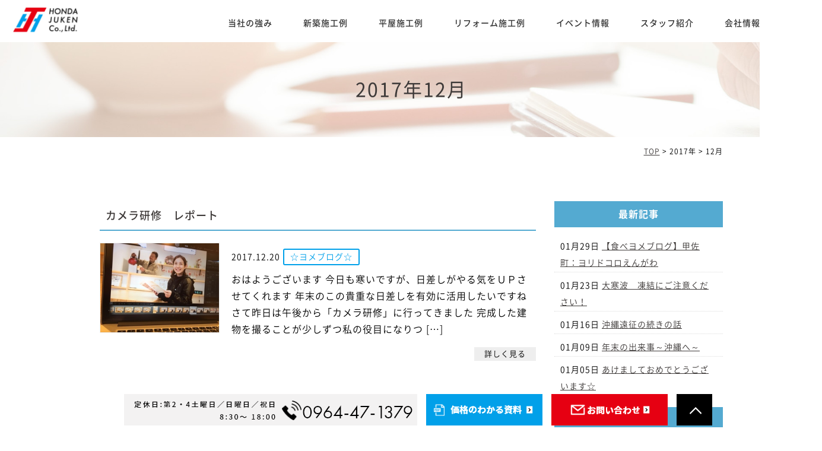

--- FILE ---
content_type: text/html; charset=UTF-8
request_url: https://www.honda-juken.net/date/2017/12/
body_size: 15186
content:
<!DOCTYPE html>
<html lang="ja">
	<head>


		
		<meta charset="UTF-8">

				<title>12月 | 2017 | 熊本市で平屋の注文住宅なら本田住建（工務店）へ</title>
		

<!-- Google tag (gtag.js) -->
<script async src="https://www.googletagmanager.com/gtag/js?id=G-B3H366X793"></script>
<script>
  window.dataLayer = window.dataLayer || [];
  function gtag(){dataLayer.push(arguments);}
  gtag('js', new Date());

  gtag('config', 'G-B3H366X793');
</script>

<!-- Google tag (gtag.js) -->
<script async src="https://www.googletagmanager.com/gtag/js?id=UA-36079195-10"></script>
<script>
  window.dataLayer = window.dataLayer || [];
  function gtag(){dataLayer.push(arguments);}
  gtag('js', new Date());

  gtag('config', 'UA-36079195-10');
</script>


		<link rel="shortcut icon" href="https://www.honda-juken.net/favicon.ico">
		<meta name="viewport" content="width=device-width" />
		<meta name="description" content="熊本市・下益城郡・宇城市にて社員全員が大工職人で手刻みによる木質感のある家づくりが得意です。間取りなど自由設計ができるため、お客様のご要望に沿って設計士が最適なプランをご提案いたします。熊本の木材を使った平屋の注文住宅から古民家リノベーション、リフォームまで幅広く対応しております。家づくりのご相談は、毎年無料点検で信頼と実績がある本田住建（工務店）へぜひお任せ下さい。" />
		<meta name="keywords" content="" />

		<script src="https://www.honda-juken.net/wp-content/themes/honda-juken/js/jquery-1.11.1.min.js" type="text/javascript"></script>

		<link href="https://fonts.googleapis.com/css?family=Lato" rel="stylesheet">
		<link rel="stylesheet" href="https://www.honda-juken.net/wp-content/themes/honda-juken/style.css" media="screen,projection,print">
		<link rel="stylesheet" href="https://www.honda-juken.net/wp-content/themes/honda-juken/sp.css" media="screen and (max-width: 680px)">
		<link href="https://www.honda-juken.net/wp-content/themes/honda-juken/css/font-awesome.min.css" rel="stylesheet">

			

		
		<script src="https://www.honda-juken.net/wp-content/themes/honda-juken/js/common.js"></script>

		<script>
			$(function () {
				$(window).scroll(function () {
					var scrollBottom =100;
					if ($(this).scrollTop() > scrollBottom) {
						$('#headerL').addClass('fixed');
						$('#headerL').animate({"top": 0},500);
					} else {
						$('#headerL').removeClass('fixed');
					}
				});
			});
		</script>

			

		<script>
			$(function(){
				$(".has_child .wrap").click(function() {
					if ($(this).hasClass('menu-open')) {
						$(this).removeClass('menu-open');
						$(this).next('.child').slideUp();
					} else {
						$('.navi li span.menu-open').removeClass('menu-open');
						$('.navi .child').slideUp();
						$(this).addClass('menu-open');
						$(this).next('.child').slideDown();
					}
				});		

			});

			$(window).on('scroll', function () {
				if (window.matchMedia('(min-width:768px)').matches) {
					$('.child').slideUp();
					$('.navi .menu-open').removeClass('menu-open');
				}
			});		
		</script>		

		<meta name='robots' content='max-image-preview:large' />
<style id='wp-img-auto-sizes-contain-inline-css' type='text/css'>
img:is([sizes=auto i],[sizes^="auto," i]){contain-intrinsic-size:3000px 1500px}
/*# sourceURL=wp-img-auto-sizes-contain-inline-css */
</style>
<link rel='stylesheet' id='sbi_styles-css' href='https://www.honda-juken.net/wp-content/plugins/instagram-feed/css/sbi-styles.min.css?ver=6.1.5' type='text/css' media='all' />
<style id='wp-emoji-styles-inline-css' type='text/css'>

	img.wp-smiley, img.emoji {
		display: inline !important;
		border: none !important;
		box-shadow: none !important;
		height: 1em !important;
		width: 1em !important;
		margin: 0 0.07em !important;
		vertical-align: -0.1em !important;
		background: none !important;
		padding: 0 !important;
	}
/*# sourceURL=wp-emoji-styles-inline-css */
</style>
<style id='wp-block-library-inline-css' type='text/css'>
:root{--wp-block-synced-color:#7a00df;--wp-block-synced-color--rgb:122,0,223;--wp-bound-block-color:var(--wp-block-synced-color);--wp-editor-canvas-background:#ddd;--wp-admin-theme-color:#007cba;--wp-admin-theme-color--rgb:0,124,186;--wp-admin-theme-color-darker-10:#006ba1;--wp-admin-theme-color-darker-10--rgb:0,107,160.5;--wp-admin-theme-color-darker-20:#005a87;--wp-admin-theme-color-darker-20--rgb:0,90,135;--wp-admin-border-width-focus:2px}@media (min-resolution:192dpi){:root{--wp-admin-border-width-focus:1.5px}}.wp-element-button{cursor:pointer}:root .has-very-light-gray-background-color{background-color:#eee}:root .has-very-dark-gray-background-color{background-color:#313131}:root .has-very-light-gray-color{color:#eee}:root .has-very-dark-gray-color{color:#313131}:root .has-vivid-green-cyan-to-vivid-cyan-blue-gradient-background{background:linear-gradient(135deg,#00d084,#0693e3)}:root .has-purple-crush-gradient-background{background:linear-gradient(135deg,#34e2e4,#4721fb 50%,#ab1dfe)}:root .has-hazy-dawn-gradient-background{background:linear-gradient(135deg,#faaca8,#dad0ec)}:root .has-subdued-olive-gradient-background{background:linear-gradient(135deg,#fafae1,#67a671)}:root .has-atomic-cream-gradient-background{background:linear-gradient(135deg,#fdd79a,#004a59)}:root .has-nightshade-gradient-background{background:linear-gradient(135deg,#330968,#31cdcf)}:root .has-midnight-gradient-background{background:linear-gradient(135deg,#020381,#2874fc)}:root{--wp--preset--font-size--normal:16px;--wp--preset--font-size--huge:42px}.has-regular-font-size{font-size:1em}.has-larger-font-size{font-size:2.625em}.has-normal-font-size{font-size:var(--wp--preset--font-size--normal)}.has-huge-font-size{font-size:var(--wp--preset--font-size--huge)}.has-text-align-center{text-align:center}.has-text-align-left{text-align:left}.has-text-align-right{text-align:right}.has-fit-text{white-space:nowrap!important}#end-resizable-editor-section{display:none}.aligncenter{clear:both}.items-justified-left{justify-content:flex-start}.items-justified-center{justify-content:center}.items-justified-right{justify-content:flex-end}.items-justified-space-between{justify-content:space-between}.screen-reader-text{border:0;clip-path:inset(50%);height:1px;margin:-1px;overflow:hidden;padding:0;position:absolute;width:1px;word-wrap:normal!important}.screen-reader-text:focus{background-color:#ddd;clip-path:none;color:#444;display:block;font-size:1em;height:auto;left:5px;line-height:normal;padding:15px 23px 14px;text-decoration:none;top:5px;width:auto;z-index:100000}html :where(.has-border-color){border-style:solid}html :where([style*=border-top-color]){border-top-style:solid}html :where([style*=border-right-color]){border-right-style:solid}html :where([style*=border-bottom-color]){border-bottom-style:solid}html :where([style*=border-left-color]){border-left-style:solid}html :where([style*=border-width]){border-style:solid}html :where([style*=border-top-width]){border-top-style:solid}html :where([style*=border-right-width]){border-right-style:solid}html :where([style*=border-bottom-width]){border-bottom-style:solid}html :where([style*=border-left-width]){border-left-style:solid}html :where(img[class*=wp-image-]){height:auto;max-width:100%}:where(figure){margin:0 0 1em}html :where(.is-position-sticky){--wp-admin--admin-bar--position-offset:var(--wp-admin--admin-bar--height,0px)}@media screen and (max-width:600px){html :where(.is-position-sticky){--wp-admin--admin-bar--position-offset:0px}}

/*# sourceURL=wp-block-library-inline-css */
</style><style id='wp-block-archives-inline-css' type='text/css'>
.wp-block-archives{box-sizing:border-box}.wp-block-archives-dropdown label{display:block}
/*# sourceURL=https://www.honda-juken.net/wp-includes/blocks/archives/style.min.css */
</style>
<style id='wp-block-categories-inline-css' type='text/css'>
.wp-block-categories{box-sizing:border-box}.wp-block-categories.alignleft{margin-right:2em}.wp-block-categories.alignright{margin-left:2em}.wp-block-categories.wp-block-categories-dropdown.aligncenter{text-align:center}.wp-block-categories .wp-block-categories__label{display:block;width:100%}
/*# sourceURL=https://www.honda-juken.net/wp-includes/blocks/categories/style.min.css */
</style>
<style id='wp-block-heading-inline-css' type='text/css'>
h1:where(.wp-block-heading).has-background,h2:where(.wp-block-heading).has-background,h3:where(.wp-block-heading).has-background,h4:where(.wp-block-heading).has-background,h5:where(.wp-block-heading).has-background,h6:where(.wp-block-heading).has-background{padding:1.25em 2.375em}h1.has-text-align-left[style*=writing-mode]:where([style*=vertical-lr]),h1.has-text-align-right[style*=writing-mode]:where([style*=vertical-rl]),h2.has-text-align-left[style*=writing-mode]:where([style*=vertical-lr]),h2.has-text-align-right[style*=writing-mode]:where([style*=vertical-rl]),h3.has-text-align-left[style*=writing-mode]:where([style*=vertical-lr]),h3.has-text-align-right[style*=writing-mode]:where([style*=vertical-rl]),h4.has-text-align-left[style*=writing-mode]:where([style*=vertical-lr]),h4.has-text-align-right[style*=writing-mode]:where([style*=vertical-rl]),h5.has-text-align-left[style*=writing-mode]:where([style*=vertical-lr]),h5.has-text-align-right[style*=writing-mode]:where([style*=vertical-rl]),h6.has-text-align-left[style*=writing-mode]:where([style*=vertical-lr]),h6.has-text-align-right[style*=writing-mode]:where([style*=vertical-rl]){rotate:180deg}
/*# sourceURL=https://www.honda-juken.net/wp-includes/blocks/heading/style.min.css */
</style>
<style id='wp-block-group-inline-css' type='text/css'>
.wp-block-group{box-sizing:border-box}:where(.wp-block-group.wp-block-group-is-layout-constrained){position:relative}
/*# sourceURL=https://www.honda-juken.net/wp-includes/blocks/group/style.min.css */
</style>
<style id='global-styles-inline-css' type='text/css'>
:root{--wp--preset--aspect-ratio--square: 1;--wp--preset--aspect-ratio--4-3: 4/3;--wp--preset--aspect-ratio--3-4: 3/4;--wp--preset--aspect-ratio--3-2: 3/2;--wp--preset--aspect-ratio--2-3: 2/3;--wp--preset--aspect-ratio--16-9: 16/9;--wp--preset--aspect-ratio--9-16: 9/16;--wp--preset--color--black: #000000;--wp--preset--color--cyan-bluish-gray: #abb8c3;--wp--preset--color--white: #ffffff;--wp--preset--color--pale-pink: #f78da7;--wp--preset--color--vivid-red: #cf2e2e;--wp--preset--color--luminous-vivid-orange: #ff6900;--wp--preset--color--luminous-vivid-amber: #fcb900;--wp--preset--color--light-green-cyan: #7bdcb5;--wp--preset--color--vivid-green-cyan: #00d084;--wp--preset--color--pale-cyan-blue: #8ed1fc;--wp--preset--color--vivid-cyan-blue: #0693e3;--wp--preset--color--vivid-purple: #9b51e0;--wp--preset--gradient--vivid-cyan-blue-to-vivid-purple: linear-gradient(135deg,rgb(6,147,227) 0%,rgb(155,81,224) 100%);--wp--preset--gradient--light-green-cyan-to-vivid-green-cyan: linear-gradient(135deg,rgb(122,220,180) 0%,rgb(0,208,130) 100%);--wp--preset--gradient--luminous-vivid-amber-to-luminous-vivid-orange: linear-gradient(135deg,rgb(252,185,0) 0%,rgb(255,105,0) 100%);--wp--preset--gradient--luminous-vivid-orange-to-vivid-red: linear-gradient(135deg,rgb(255,105,0) 0%,rgb(207,46,46) 100%);--wp--preset--gradient--very-light-gray-to-cyan-bluish-gray: linear-gradient(135deg,rgb(238,238,238) 0%,rgb(169,184,195) 100%);--wp--preset--gradient--cool-to-warm-spectrum: linear-gradient(135deg,rgb(74,234,220) 0%,rgb(151,120,209) 20%,rgb(207,42,186) 40%,rgb(238,44,130) 60%,rgb(251,105,98) 80%,rgb(254,248,76) 100%);--wp--preset--gradient--blush-light-purple: linear-gradient(135deg,rgb(255,206,236) 0%,rgb(152,150,240) 100%);--wp--preset--gradient--blush-bordeaux: linear-gradient(135deg,rgb(254,205,165) 0%,rgb(254,45,45) 50%,rgb(107,0,62) 100%);--wp--preset--gradient--luminous-dusk: linear-gradient(135deg,rgb(255,203,112) 0%,rgb(199,81,192) 50%,rgb(65,88,208) 100%);--wp--preset--gradient--pale-ocean: linear-gradient(135deg,rgb(255,245,203) 0%,rgb(182,227,212) 50%,rgb(51,167,181) 100%);--wp--preset--gradient--electric-grass: linear-gradient(135deg,rgb(202,248,128) 0%,rgb(113,206,126) 100%);--wp--preset--gradient--midnight: linear-gradient(135deg,rgb(2,3,129) 0%,rgb(40,116,252) 100%);--wp--preset--font-size--small: 13px;--wp--preset--font-size--medium: 20px;--wp--preset--font-size--large: 36px;--wp--preset--font-size--x-large: 42px;--wp--preset--spacing--20: 0.44rem;--wp--preset--spacing--30: 0.67rem;--wp--preset--spacing--40: 1rem;--wp--preset--spacing--50: 1.5rem;--wp--preset--spacing--60: 2.25rem;--wp--preset--spacing--70: 3.38rem;--wp--preset--spacing--80: 5.06rem;--wp--preset--shadow--natural: 6px 6px 9px rgba(0, 0, 0, 0.2);--wp--preset--shadow--deep: 12px 12px 50px rgba(0, 0, 0, 0.4);--wp--preset--shadow--sharp: 6px 6px 0px rgba(0, 0, 0, 0.2);--wp--preset--shadow--outlined: 6px 6px 0px -3px rgb(255, 255, 255), 6px 6px rgb(0, 0, 0);--wp--preset--shadow--crisp: 6px 6px 0px rgb(0, 0, 0);}:where(.is-layout-flex){gap: 0.5em;}:where(.is-layout-grid){gap: 0.5em;}body .is-layout-flex{display: flex;}.is-layout-flex{flex-wrap: wrap;align-items: center;}.is-layout-flex > :is(*, div){margin: 0;}body .is-layout-grid{display: grid;}.is-layout-grid > :is(*, div){margin: 0;}:where(.wp-block-columns.is-layout-flex){gap: 2em;}:where(.wp-block-columns.is-layout-grid){gap: 2em;}:where(.wp-block-post-template.is-layout-flex){gap: 1.25em;}:where(.wp-block-post-template.is-layout-grid){gap: 1.25em;}.has-black-color{color: var(--wp--preset--color--black) !important;}.has-cyan-bluish-gray-color{color: var(--wp--preset--color--cyan-bluish-gray) !important;}.has-white-color{color: var(--wp--preset--color--white) !important;}.has-pale-pink-color{color: var(--wp--preset--color--pale-pink) !important;}.has-vivid-red-color{color: var(--wp--preset--color--vivid-red) !important;}.has-luminous-vivid-orange-color{color: var(--wp--preset--color--luminous-vivid-orange) !important;}.has-luminous-vivid-amber-color{color: var(--wp--preset--color--luminous-vivid-amber) !important;}.has-light-green-cyan-color{color: var(--wp--preset--color--light-green-cyan) !important;}.has-vivid-green-cyan-color{color: var(--wp--preset--color--vivid-green-cyan) !important;}.has-pale-cyan-blue-color{color: var(--wp--preset--color--pale-cyan-blue) !important;}.has-vivid-cyan-blue-color{color: var(--wp--preset--color--vivid-cyan-blue) !important;}.has-vivid-purple-color{color: var(--wp--preset--color--vivid-purple) !important;}.has-black-background-color{background-color: var(--wp--preset--color--black) !important;}.has-cyan-bluish-gray-background-color{background-color: var(--wp--preset--color--cyan-bluish-gray) !important;}.has-white-background-color{background-color: var(--wp--preset--color--white) !important;}.has-pale-pink-background-color{background-color: var(--wp--preset--color--pale-pink) !important;}.has-vivid-red-background-color{background-color: var(--wp--preset--color--vivid-red) !important;}.has-luminous-vivid-orange-background-color{background-color: var(--wp--preset--color--luminous-vivid-orange) !important;}.has-luminous-vivid-amber-background-color{background-color: var(--wp--preset--color--luminous-vivid-amber) !important;}.has-light-green-cyan-background-color{background-color: var(--wp--preset--color--light-green-cyan) !important;}.has-vivid-green-cyan-background-color{background-color: var(--wp--preset--color--vivid-green-cyan) !important;}.has-pale-cyan-blue-background-color{background-color: var(--wp--preset--color--pale-cyan-blue) !important;}.has-vivid-cyan-blue-background-color{background-color: var(--wp--preset--color--vivid-cyan-blue) !important;}.has-vivid-purple-background-color{background-color: var(--wp--preset--color--vivid-purple) !important;}.has-black-border-color{border-color: var(--wp--preset--color--black) !important;}.has-cyan-bluish-gray-border-color{border-color: var(--wp--preset--color--cyan-bluish-gray) !important;}.has-white-border-color{border-color: var(--wp--preset--color--white) !important;}.has-pale-pink-border-color{border-color: var(--wp--preset--color--pale-pink) !important;}.has-vivid-red-border-color{border-color: var(--wp--preset--color--vivid-red) !important;}.has-luminous-vivid-orange-border-color{border-color: var(--wp--preset--color--luminous-vivid-orange) !important;}.has-luminous-vivid-amber-border-color{border-color: var(--wp--preset--color--luminous-vivid-amber) !important;}.has-light-green-cyan-border-color{border-color: var(--wp--preset--color--light-green-cyan) !important;}.has-vivid-green-cyan-border-color{border-color: var(--wp--preset--color--vivid-green-cyan) !important;}.has-pale-cyan-blue-border-color{border-color: var(--wp--preset--color--pale-cyan-blue) !important;}.has-vivid-cyan-blue-border-color{border-color: var(--wp--preset--color--vivid-cyan-blue) !important;}.has-vivid-purple-border-color{border-color: var(--wp--preset--color--vivid-purple) !important;}.has-vivid-cyan-blue-to-vivid-purple-gradient-background{background: var(--wp--preset--gradient--vivid-cyan-blue-to-vivid-purple) !important;}.has-light-green-cyan-to-vivid-green-cyan-gradient-background{background: var(--wp--preset--gradient--light-green-cyan-to-vivid-green-cyan) !important;}.has-luminous-vivid-amber-to-luminous-vivid-orange-gradient-background{background: var(--wp--preset--gradient--luminous-vivid-amber-to-luminous-vivid-orange) !important;}.has-luminous-vivid-orange-to-vivid-red-gradient-background{background: var(--wp--preset--gradient--luminous-vivid-orange-to-vivid-red) !important;}.has-very-light-gray-to-cyan-bluish-gray-gradient-background{background: var(--wp--preset--gradient--very-light-gray-to-cyan-bluish-gray) !important;}.has-cool-to-warm-spectrum-gradient-background{background: var(--wp--preset--gradient--cool-to-warm-spectrum) !important;}.has-blush-light-purple-gradient-background{background: var(--wp--preset--gradient--blush-light-purple) !important;}.has-blush-bordeaux-gradient-background{background: var(--wp--preset--gradient--blush-bordeaux) !important;}.has-luminous-dusk-gradient-background{background: var(--wp--preset--gradient--luminous-dusk) !important;}.has-pale-ocean-gradient-background{background: var(--wp--preset--gradient--pale-ocean) !important;}.has-electric-grass-gradient-background{background: var(--wp--preset--gradient--electric-grass) !important;}.has-midnight-gradient-background{background: var(--wp--preset--gradient--midnight) !important;}.has-small-font-size{font-size: var(--wp--preset--font-size--small) !important;}.has-medium-font-size{font-size: var(--wp--preset--font-size--medium) !important;}.has-large-font-size{font-size: var(--wp--preset--font-size--large) !important;}.has-x-large-font-size{font-size: var(--wp--preset--font-size--x-large) !important;}
/*# sourceURL=global-styles-inline-css */
</style>

<style id='classic-theme-styles-inline-css' type='text/css'>
/*! This file is auto-generated */
.wp-block-button__link{color:#fff;background-color:#32373c;border-radius:9999px;box-shadow:none;text-decoration:none;padding:calc(.667em + 2px) calc(1.333em + 2px);font-size:1.125em}.wp-block-file__button{background:#32373c;color:#fff;text-decoration:none}
/*# sourceURL=/wp-includes/css/classic-themes.min.css */
</style>
<link rel='stylesheet' id='fancybox-css' href='https://www.honda-juken.net/wp-content/plugins/easy-fancybox/fancybox/1.5.4/jquery.fancybox.min.css?ver=6.9' type='text/css' media='screen' />
<script type="text/javascript" src="https://www.honda-juken.net/wp-includes/js/jquery/jquery.min.js?ver=3.7.1" id="jquery-core-js"></script>
<script type="text/javascript" src="https://www.honda-juken.net/wp-includes/js/jquery/jquery-migrate.min.js?ver=3.4.1" id="jquery-migrate-js"></script>
<link rel="https://api.w.org/" href="https://www.honda-juken.net/wp-json/" /><link rel="EditURI" type="application/rsd+xml" title="RSD" href="https://www.honda-juken.net/xmlrpc.php?rsd" />
<meta name="generator" content="WordPress 6.9" />
<noscript><style>.lazyload[data-src]{display:none !important;}</style></noscript><style>.lazyload{background-image:none !important;}.lazyload:before{background-image:none !important;}</style><link rel="icon" href="/wp-content/uploads/cropped-favicon-32x32.png" sizes="32x32" />
<link rel="icon" href="/wp-content/uploads/cropped-favicon-192x192.png" sizes="192x192" />
<link rel="apple-touch-icon" href="/wp-content/uploads/cropped-favicon-180x180.png" />
<meta name="msapplication-TileImage" content="/wp-content/uploads/cropped-favicon-270x270.png" />

	</head>


	<body class="archive date wp-theme-honda-juken" id="container" style="background: #fff;">
		<div class="mouse-stalker">
			<div></div>
		</div>

		<header>
			<div id="headerL">
				<div id="header" class="clearfix">
					<img id="sp_menu_btn" class="sp lazyload" src="[data-uri]" data-src="/images/sp_menu_btn.png" decoding="async" /><noscript><img id="sp_menu_btn" class="sp" src="/images/sp_menu_btn.png" data-eio="l" /></noscript>
					<div id="logo"><a href="https://www.honda-juken.net"><img src="[data-uri]" alt="本田住建" data-src="/images/header-logo.png" decoding="async" class="lazyload" /><noscript><img src="/images/header-logo.png" alt="本田住建" data-eio="l" /></noscript></a></div>
					<div id="gnavi">
						<div class="menu navi">
							<ul>
								<li><a href="https://www.honda-juken.net/concept/">当社の強み</a></li>
								<li><a href="https://www.honda-juken.net/works/">新築施工例</a></li>
								<li><a href="https://www.honda-juken.net/wcase/hiraya/">平屋施工例</a></li>
								<li><a href="https://www.honda-juken.net/reform/">リフォーム施工例</a></li>
								<li><a href="https://www.honda-juken.net/event/">イベント情報</a></li>
								<li><a href="https://www.honda-juken.net/staff/">スタッフ紹介</a></li>
								<li><a href="https://www.honda-juken.net/company/">会社情報</a></li>
								<li class="sns"><a href="https://www.instagram.com/honda_juken/" target="_blank"><img src="[data-uri]" alt="インスタグラム" data-src="/images/Instagram-icon.png" decoding="async" class="lazyload" /><noscript><img src="/images/Instagram-icon.png" alt="インスタグラム" data-eio="l" /></noscript></a></li>
							</ul>
						</div><!-- /navi -->
					</div>
				</div>
			</div>
		</header>

		
<div class="container bg-content">
	<h1 class="mB" style="background: url(/images/blog-bg.jpg) no-repeat top center #ddd;"><div class="wrapper">
2017年12月</div></h1>

	
<div id="maincon" class="clearfix">
	<div class="kizi bg-white clearfix">
	<div class="wrapper">
	<div class="clearfix">
		<div class="breadcrumbs">
			<!-- Breadcrumb NavXT 7.2.0 -->
<span property="itemListElement" typeof="ListItem"><a property="item" typeof="WebPage" title="Go to 熊本市で平屋の注文住宅なら本田住建（工務店）へ." href="https://www.honda-juken.net" class="home" ><span property="name">TOP</span></a><meta property="position" content="1"></span> &gt; <span property="itemListElement" typeof="ListItem"><span property="name">2017年</span><meta property="position" content="2"></span> &gt; <span property="itemListElement" typeof="ListItem"><span property="name" class="archive date-month current-item">12月</span><meta property="url" content="https://www.honda-juken.net/date/2017/12/"><meta property="position" content="3"></span>		</div>		
	<div id="main">
		
										<div id="post-9043" class="post-9043 post type-post status-publish format-standard hentry category-staffblog">
						<div class="clearfix mb50">
							<h2 class="kizittl blogttl"><a href="https://www.honda-juken.net/blog/staffblog/9043/">カメラ研修　レポート</a></h2>
							<div class="clearfix pb20 blogDetail">
																																<a href="https://www.honda-juken.net/blog/staffblog/9043/">
									<img src="[data-uri]" class="bloglist-thumbnail lazyload" alt="カメラ研修　レポート" data-src="/old/files/user/201712200944_1-300x0.jpg" decoding="async" /><noscript><img src="/old/files/user/201712200944_1-300x0.jpg" class="bloglist-thumbnail" alt="カメラ研修　レポート" data-eio="l" /></noscript>
								</a>
																								<span class="font14 pb10">2017.12.20</span>
														<span class="label label_post_37">☆ヨメブログ☆</span>															
								<div class="blogbloc"><p>おはようございます 今日も寒いですが、日差しがやる気をＵＰさせてくれます 年末のこの貴重な日差しを有効に活用したいですね さて昨日は午後から「カメラ研修」に行ってきました 完成した建物を撮ることが少しずつ私の役目になりつ [&hellip;]</p>
</div>
								<div class="mb30 alignright">
									<a href="https://www.honda-juken.net/blog/staffblog/9043/" class="more">詳しく見る</a>
								</div>


						</div>
						</div>
						</div>
											<div id="post-9042" class="post-9042 post type-post status-publish format-standard hentry category-staffblog">
						<div class="clearfix mb50">
							<h2 class="kizittl blogttl"><a href="https://www.honda-juken.net/blog/staffblog/9042/">一日の終わりに</a></h2>
							<div class="clearfix pb20 blogDetail">
																																<a href="https://www.honda-juken.net/blog/staffblog/9042/">
									<img src="[data-uri]" class="bloglist-thumbnail lazyload" alt="一日の終わりに" data-src="/old/files/user/201712190941_1-500x0.jpg" decoding="async" /><noscript><img src="/old/files/user/201712190941_1-500x0.jpg" class="bloglist-thumbnail" alt="一日の終わりに" data-eio="l" /></noscript>
								</a>
																								<span class="font14 pb10">2017.12.19</span>
														<span class="label label_post_37">☆ヨメブログ☆</span>															
								<div class="blogbloc"><p>おはようございます 今日は曇りでなんだかドンヨリしてますね 昨日までは寒さは厳しくはないですが、それでも寒いです こんな寒い冬に暖かい部屋で食べたくなるもの・・・ そうアイスです 昨日は皆が寝静まって、家事をひととおり終 [&hellip;]</p>
</div>
								<div class="mb30 alignright">
									<a href="https://www.honda-juken.net/blog/staffblog/9042/" class="more">詳しく見る</a>
								</div>


						</div>
						</div>
						</div>
											<div id="post-9041" class="post-9041 post type-post status-publish format-standard hentry category-staffblog">
						<div class="clearfix mb50">
							<h2 class="kizittl blogttl"><a href="https://www.honda-juken.net/blog/staffblog/9041/">切り込みから・・・</a></h2>
							<div class="clearfix pb20 blogDetail">
																																<a href="https://www.honda-juken.net/blog/staffblog/9041/">
									<img src="[data-uri]" class="bloglist-thumbnail lazyload" alt="切り込みから・・・" data-src="/old/files/user/201712181043_1-500x0.jpg" decoding="async" /><noscript><img src="/old/files/user/201712181043_1-500x0.jpg" class="bloglist-thumbnail" alt="切り込みから・・・" data-eio="l" /></noscript>
								</a>
																								<span class="font14 pb10">2017.12.18</span>
														<span class="label label_post_37">☆ヨメブログ☆</span>															
								<div class="blogbloc"><p>おはようございます 週末もそして今日も寒いですね 日曜には雪も降って、こどもたちは大喜びでした そんな寒さの中、今日は社長を先頭に大工さんたちは全員 現場の建て方へ行っています 室内でも寒いのに・・・本当尊敬いたします  [&hellip;]</p>
</div>
								<div class="mb30 alignright">
									<a href="https://www.honda-juken.net/blog/staffblog/9041/" class="more">詳しく見る</a>
								</div>


						</div>
						</div>
						</div>
											<div id="post-9040" class="post-9040 post type-post status-publish format-standard hentry category-staffblog">
						<div class="clearfix mb50">
							<h2 class="kizittl blogttl"><a href="https://www.honda-juken.net/blog/staffblog/9040/">今年も残りわずか・・・</a></h2>
							<div class="clearfix pb20 blogDetail">
																																<a href="https://www.honda-juken.net/blog/staffblog/9040/">
									<img src="[data-uri]" class="bloglist-thumbnail lazyload" alt="今年も残りわずか・・・" data-src="/old/files/user/201712131042_1-500x0.jpg" decoding="async" /><noscript><img src="/old/files/user/201712131042_1-500x0.jpg" class="bloglist-thumbnail" alt="今年も残りわずか・・・" data-eio="l" /></noscript>
								</a>
																								<span class="font14 pb10">2017.12.13</span>
														<span class="label label_post_37">☆ヨメブログ☆</span>															
								<div class="blogbloc"><p>おはようございます 今朝も冷えますが、お日様が出ているので少しは暖かく感じられます まだまだ寒くなるみたいですね 体調管理が難しいですが・・・手洗い・うがい・栄養のある食べ物で 病気にかからない体を作らないといけませんね [&hellip;]</p>
</div>
								<div class="mb30 alignright">
									<a href="https://www.honda-juken.net/blog/staffblog/9040/" class="more">詳しく見る</a>
								</div>


						</div>
						</div>
						</div>
											<div id="post-8474" class="post-8474 post type-post status-publish format-standard hentry category-bossblog">
						<div class="clearfix mb50">
							<h2 class="kizittl blogttl"><a href="https://www.honda-juken.net/blog/bossblog/8474/">大工の道具箱</a></h2>
							<div class="clearfix pb20 blogDetail">
																																<a href="https://www.honda-juken.net/blog/bossblog/8474/">
									<img src="[data-uri]" class="bloglist-thumbnail lazyload" alt="大工の道具箱" data-src="/old/files/user/201712130832_1-480x0.jpg" decoding="async" /><noscript><img src="/old/files/user/201712130832_1-480x0.jpg" class="bloglist-thumbnail" alt="大工の道具箱" data-eio="l" /></noscript>
								</a>
																								<span class="font14 pb10">2017.12.13</span>
														<span class="label label_post_8">修誠社長のブログ</span>															
								<div class="blogbloc"><p>みなさんお疲れ様です。 寒さがきびしい日が続いてますね。 風邪を引かないように予防をしっかりとしましょう！ お茶でうがいするといいらしいですよ！ もったいないなら ガラガラガラ・・・ゴックン・・・。 真似しないように・・ [&hellip;]</p>
</div>
								<div class="mb30 alignright">
									<a href="https://www.honda-juken.net/blog/bossblog/8474/" class="more">詳しく見る</a>
								</div>


						</div>
						</div>
						</div>
											<div id="post-9039" class="post-9039 post type-post status-publish format-standard hentry category-staffblog">
						<div class="clearfix mb50">
							<h2 class="kizittl blogttl"><a href="https://www.honda-juken.net/blog/staffblog/9039/">~年末年始のご案内~</a></h2>
							<div class="clearfix pb20 blogDetail">
																																<a href="https://www.honda-juken.net/blog/staffblog/9039/">
									<img src="[data-uri]" class="bloglist-thumbnail lazyload" alt="~年末年始のご案内~" data-src="/old/files/user/201712121317_1-600x0.png" decoding="async" /><noscript><img src="/old/files/user/201712121317_1-600x0.png" class="bloglist-thumbnail" alt="~年末年始のご案内~" data-eio="l" /></noscript>
								</a>
																								<span class="font14 pb10">2017.12.12</span>
														<span class="label label_post_37">☆ヨメブログ☆</span>															
								<div class="blogbloc"><p>年末年始の営業につきまして 年末年始の営業は下記の通りとなります。 お客様、協力業者様にはご迷惑をおかけ致しますが 何卒よろしくお願い致します</p>
</div>
								<div class="mb30 alignright">
									<a href="https://www.honda-juken.net/blog/staffblog/9039/" class="more">詳しく見る</a>
								</div>


						</div>
						</div>
						</div>
											<div id="post-9038" class="post-9038 post type-post status-publish format-standard hentry category-staffblog">
						<div class="clearfix mb50">
							<h2 class="kizittl blogttl"><a href="https://www.honda-juken.net/blog/staffblog/9038/">幸せな気持ちに・・・</a></h2>
							<div class="clearfix pb20 blogDetail">
																																<a href="https://www.honda-juken.net/blog/staffblog/9038/">
									<img src="[data-uri]" class="bloglist-thumbnail lazyload" alt="幸せな気持ちに・・・" data-src="/old/files/user/201712111103_1-500x0.jpg" decoding="async" /><noscript><img src="/old/files/user/201712111103_1-500x0.jpg" class="bloglist-thumbnail" alt="幸せな気持ちに・・・" data-eio="l" /></noscript>
								</a>
																								<span class="font14 pb10">2017.12.11</span>
														<span class="label label_post_37">☆ヨメブログ☆</span>															
								<div class="blogbloc"><p>おはようございます 今朝も寒いですね~今週は最強の寒波が到来するそうで・・・ 何かすごいものが来そうですよね 防寒対策しないといけませんね さて土日は親戚の結婚式があり、とても幸せな空間で楽しい時間を 過ごすことができま [&hellip;]</p>
</div>
								<div class="mb30 alignright">
									<a href="https://www.honda-juken.net/blog/staffblog/9038/" class="more">詳しく見る</a>
								</div>


						</div>
						</div>
						</div>
											<div id="post-9037" class="post-9037 post type-post status-publish format-standard hentry category-staffblog">
						<div class="clearfix mb50">
							<h2 class="kizittl blogttl"><a href="https://www.honda-juken.net/blog/staffblog/9037/">目標と反省</a></h2>
							<div class="clearfix pb20 blogDetail">
																																<a href="https://www.honda-juken.net/blog/staffblog/9037/">
									<img src="[data-uri]" class="bloglist-thumbnail lazyload" alt="目標と反省" data-src="/old/files/user/201712050940_1-600x0.jpg" decoding="async" /><noscript><img src="/old/files/user/201712050940_1-600x0.jpg" class="bloglist-thumbnail" alt="目標と反省" data-eio="l" /></noscript>
								</a>
																								<span class="font14 pb10">2017.12.05</span>
														<span class="label label_post_37">☆ヨメブログ☆</span>															
								<div class="blogbloc"><p>おはようございます 今朝は天気予報のとおり、寒さが厳しくてハラハラと雪が時々降ってきます 道路の凍結などはなさそうですが、車の運転などには気をつけてくださいね さて12月に突入しました！ ここからが年末まで怒涛に過ぎてい [&hellip;]</p>
</div>
								<div class="mb30 alignright">
									<a href="https://www.honda-juken.net/blog/staffblog/9037/" class="more">詳しく見る</a>
								</div>


						</div>
						</div>
						</div>
					<!-- ページ送り(プラグインのWP SiteManagerのテンプレタグ) -->


				<div class="wrap_pagenavi clearfix">
					</div>
				</div><!-- #main -->
		<div id="sidepage">
			<div id="sideblog">


<h2 class="widgettitle">最新記事</h2>
<ul class="mb30">
<li><span class="font14">01月29日</span>&nbsp;<a href="https://www.honda-juken.net/blog/staffblog/11131/">【食べヨメブログ】甲佐町：ヨリドコロえんがわ</a></li>
<li><span class="font14">01月23日</span>&nbsp;<a href="https://www.honda-juken.net/blog/staffblog/11123/">大寒波　凍結にご注意ください！</a></li>
<li><span class="font14">01月16日</span>&nbsp;<a href="https://www.honda-juken.net/blog/staffblog/11116/">沖縄遠征の続きの話</a></li>
<li><span class="font14">01月09日</span>&nbsp;<a href="https://www.honda-juken.net/blog/staffblog/11103/">年末の出来事～沖縄へ～</a></li>
<li><span class="font14">01月05日</span>&nbsp;<a href="https://www.honda-juken.net/blog/staffblog/11098/">あけましておめでとうございます☆</a></li>
</ul>
	
<li id="block-6" class="widget widget_block">
<div class="wp-block-group"><div class="wp-block-group__inner-container is-layout-flow wp-block-group-is-layout-flow">
<h2 class="wp-block-heading">カテゴリー</h2>


<ul class="wp-block-categories-list wp-block-categories">	<li class="cat-item cat-item-1"><a href="https://www.honda-juken.net/category/blog/">ブログ</a> (1,802)
<ul class='children'>
	<li class="cat-item cat-item-37"><a href="https://www.honda-juken.net/category/blog/staffblog/">☆ヨメブログ☆</a> (1,312)
</li>
	<li class="cat-item cat-item-8"><a href="https://www.honda-juken.net/category/blog/bossblog/">修誠社長のブログ</a> (486)
</li>
</ul>
</li>
	<li class="cat-item cat-item-38"><a href="https://www.honda-juken.net/category/hondainfo/">本田住建通信</a> (9)
</li>
</ul></div></div>
</li>
<li id="block-5" class="widget widget_block">
<div class="wp-block-group"><div class="wp-block-group__inner-container is-layout-flow wp-block-group-is-layout-flow">
<h2 class="wp-block-heading">アーカイブ</h2>


<ul class="wp-block-archives-list wp-block-archives">	<li><a href='https://www.honda-juken.net/date/2026/01/'>2026年1月</a>&nbsp;(5)</li>
	<li><a href='https://www.honda-juken.net/date/2025/12/'>2025年12月</a>&nbsp;(3)</li>
	<li><a href='https://www.honda-juken.net/date/2025/11/'>2025年11月</a>&nbsp;(3)</li>
	<li><a href='https://www.honda-juken.net/date/2025/10/'>2025年10月</a>&nbsp;(4)</li>
	<li><a href='https://www.honda-juken.net/date/2025/09/'>2025年9月</a>&nbsp;(5)</li>
	<li><a href='https://www.honda-juken.net/date/2025/08/'>2025年8月</a>&nbsp;(6)</li>
	<li><a href='https://www.honda-juken.net/date/2025/07/'>2025年7月</a>&nbsp;(9)</li>
	<li><a href='https://www.honda-juken.net/date/2025/06/'>2025年6月</a>&nbsp;(5)</li>
	<li><a href='https://www.honda-juken.net/date/2025/05/'>2025年5月</a>&nbsp;(3)</li>
	<li><a href='https://www.honda-juken.net/date/2025/04/'>2025年4月</a>&nbsp;(3)</li>
	<li><a href='https://www.honda-juken.net/date/2025/03/'>2025年3月</a>&nbsp;(2)</li>
	<li><a href='https://www.honda-juken.net/date/2025/02/'>2025年2月</a>&nbsp;(3)</li>
	<li><a href='https://www.honda-juken.net/date/2025/01/'>2025年1月</a>&nbsp;(5)</li>
	<li><a href='https://www.honda-juken.net/date/2024/12/'>2024年12月</a>&nbsp;(3)</li>
	<li><a href='https://www.honda-juken.net/date/2024/11/'>2024年11月</a>&nbsp;(1)</li>
	<li><a href='https://www.honda-juken.net/date/2024/10/'>2024年10月</a>&nbsp;(3)</li>
	<li><a href='https://www.honda-juken.net/date/2024/09/'>2024年9月</a>&nbsp;(2)</li>
	<li><a href='https://www.honda-juken.net/date/2024/08/'>2024年8月</a>&nbsp;(3)</li>
	<li><a href='https://www.honda-juken.net/date/2024/07/'>2024年7月</a>&nbsp;(2)</li>
	<li><a href='https://www.honda-juken.net/date/2024/06/'>2024年6月</a>&nbsp;(4)</li>
	<li><a href='https://www.honda-juken.net/date/2024/05/'>2024年5月</a>&nbsp;(4)</li>
	<li><a href='https://www.honda-juken.net/date/2024/04/'>2024年4月</a>&nbsp;(6)</li>
	<li><a href='https://www.honda-juken.net/date/2024/03/'>2024年3月</a>&nbsp;(4)</li>
	<li><a href='https://www.honda-juken.net/date/2024/02/'>2024年2月</a>&nbsp;(4)</li>
	<li><a href='https://www.honda-juken.net/date/2024/01/'>2024年1月</a>&nbsp;(5)</li>
	<li><a href='https://www.honda-juken.net/date/2023/12/'>2023年12月</a>&nbsp;(4)</li>
	<li><a href='https://www.honda-juken.net/date/2023/11/'>2023年11月</a>&nbsp;(3)</li>
	<li><a href='https://www.honda-juken.net/date/2023/10/'>2023年10月</a>&nbsp;(7)</li>
	<li><a href='https://www.honda-juken.net/date/2023/09/'>2023年9月</a>&nbsp;(4)</li>
	<li><a href='https://www.honda-juken.net/date/2023/08/'>2023年8月</a>&nbsp;(6)</li>
	<li><a href='https://www.honda-juken.net/date/2023/07/'>2023年7月</a>&nbsp;(6)</li>
	<li><a href='https://www.honda-juken.net/date/2023/06/'>2023年6月</a>&nbsp;(7)</li>
	<li><a href='https://www.honda-juken.net/date/2023/05/'>2023年5月</a>&nbsp;(12)</li>
	<li><a href='https://www.honda-juken.net/date/2023/04/'>2023年4月</a>&nbsp;(6)</li>
	<li><a href='https://www.honda-juken.net/date/2023/03/'>2023年3月</a>&nbsp;(11)</li>
	<li><a href='https://www.honda-juken.net/date/2023/02/'>2023年2月</a>&nbsp;(9)</li>
	<li><a href='https://www.honda-juken.net/date/2023/01/'>2023年1月</a>&nbsp;(11)</li>
	<li><a href='https://www.honda-juken.net/date/2022/12/'>2022年12月</a>&nbsp;(9)</li>
	<li><a href='https://www.honda-juken.net/date/2022/11/'>2022年11月</a>&nbsp;(11)</li>
	<li><a href='https://www.honda-juken.net/date/2022/10/'>2022年10月</a>&nbsp;(9)</li>
	<li><a href='https://www.honda-juken.net/date/2022/09/'>2022年9月</a>&nbsp;(11)</li>
	<li><a href='https://www.honda-juken.net/date/2022/08/'>2022年8月</a>&nbsp;(9)</li>
	<li><a href='https://www.honda-juken.net/date/2022/07/'>2022年7月</a>&nbsp;(12)</li>
	<li><a href='https://www.honda-juken.net/date/2022/06/'>2022年6月</a>&nbsp;(11)</li>
	<li><a href='https://www.honda-juken.net/date/2022/05/'>2022年5月</a>&nbsp;(10)</li>
	<li><a href='https://www.honda-juken.net/date/2022/04/'>2022年4月</a>&nbsp;(11)</li>
	<li><a href='https://www.honda-juken.net/date/2022/03/'>2022年3月</a>&nbsp;(14)</li>
	<li><a href='https://www.honda-juken.net/date/2022/02/'>2022年2月</a>&nbsp;(13)</li>
	<li><a href='https://www.honda-juken.net/date/2022/01/'>2022年1月</a>&nbsp;(11)</li>
	<li><a href='https://www.honda-juken.net/date/2021/12/'>2021年12月</a>&nbsp;(10)</li>
	<li><a href='https://www.honda-juken.net/date/2021/11/'>2021年11月</a>&nbsp;(11)</li>
	<li><a href='https://www.honda-juken.net/date/2021/10/'>2021年10月</a>&nbsp;(13)</li>
	<li><a href='https://www.honda-juken.net/date/2021/09/'>2021年9月</a>&nbsp;(12)</li>
	<li><a href='https://www.honda-juken.net/date/2021/08/'>2021年8月</a>&nbsp;(15)</li>
	<li><a href='https://www.honda-juken.net/date/2021/07/'>2021年7月</a>&nbsp;(17)</li>
	<li><a href='https://www.honda-juken.net/date/2021/06/'>2021年6月</a>&nbsp;(16)</li>
	<li><a href='https://www.honda-juken.net/date/2021/05/'>2021年5月</a>&nbsp;(13)</li>
	<li><a href='https://www.honda-juken.net/date/2021/04/'>2021年4月</a>&nbsp;(13)</li>
	<li><a href='https://www.honda-juken.net/date/2021/03/'>2021年3月</a>&nbsp;(18)</li>
	<li><a href='https://www.honda-juken.net/date/2021/02/'>2021年2月</a>&nbsp;(15)</li>
	<li><a href='https://www.honda-juken.net/date/2021/01/'>2021年1月</a>&nbsp;(14)</li>
	<li><a href='https://www.honda-juken.net/date/2020/12/'>2020年12月</a>&nbsp;(13)</li>
	<li><a href='https://www.honda-juken.net/date/2020/11/'>2020年11月</a>&nbsp;(15)</li>
	<li><a href='https://www.honda-juken.net/date/2020/10/'>2020年10月</a>&nbsp;(18)</li>
	<li><a href='https://www.honda-juken.net/date/2020/09/'>2020年9月</a>&nbsp;(15)</li>
	<li><a href='https://www.honda-juken.net/date/2020/08/'>2020年8月</a>&nbsp;(11)</li>
	<li><a href='https://www.honda-juken.net/date/2020/07/'>2020年7月</a>&nbsp;(16)</li>
	<li><a href='https://www.honda-juken.net/date/2020/06/'>2020年6月</a>&nbsp;(16)</li>
	<li><a href='https://www.honda-juken.net/date/2020/05/'>2020年5月</a>&nbsp;(13)</li>
	<li><a href='https://www.honda-juken.net/date/2020/04/'>2020年4月</a>&nbsp;(14)</li>
	<li><a href='https://www.honda-juken.net/date/2020/03/'>2020年3月</a>&nbsp;(14)</li>
	<li><a href='https://www.honda-juken.net/date/2020/02/'>2020年2月</a>&nbsp;(15)</li>
	<li><a href='https://www.honda-juken.net/date/2020/01/'>2020年1月</a>&nbsp;(13)</li>
	<li><a href='https://www.honda-juken.net/date/2019/12/'>2019年12月</a>&nbsp;(10)</li>
	<li><a href='https://www.honda-juken.net/date/2019/11/'>2019年11月</a>&nbsp;(8)</li>
	<li><a href='https://www.honda-juken.net/date/2019/10/'>2019年10月</a>&nbsp;(11)</li>
	<li><a href='https://www.honda-juken.net/date/2019/09/'>2019年9月</a>&nbsp;(10)</li>
	<li><a href='https://www.honda-juken.net/date/2019/08/'>2019年8月</a>&nbsp;(9)</li>
	<li><a href='https://www.honda-juken.net/date/2019/07/'>2019年7月</a>&nbsp;(10)</li>
	<li><a href='https://www.honda-juken.net/date/2019/06/'>2019年6月</a>&nbsp;(12)</li>
	<li><a href='https://www.honda-juken.net/date/2019/05/'>2019年5月</a>&nbsp;(8)</li>
	<li><a href='https://www.honda-juken.net/date/2019/04/'>2019年4月</a>&nbsp;(13)</li>
	<li><a href='https://www.honda-juken.net/date/2019/03/'>2019年3月</a>&nbsp;(10)</li>
	<li><a href='https://www.honda-juken.net/date/2019/02/'>2019年2月</a>&nbsp;(18)</li>
	<li><a href='https://www.honda-juken.net/date/2019/01/'>2019年1月</a>&nbsp;(19)</li>
	<li><a href='https://www.honda-juken.net/date/2018/12/'>2018年12月</a>&nbsp;(14)</li>
	<li><a href='https://www.honda-juken.net/date/2018/11/'>2018年11月</a>&nbsp;(17)</li>
	<li><a href='https://www.honda-juken.net/date/2018/10/'>2018年10月</a>&nbsp;(16)</li>
	<li><a href='https://www.honda-juken.net/date/2018/09/'>2018年9月</a>&nbsp;(10)</li>
	<li><a href='https://www.honda-juken.net/date/2018/08/'>2018年8月</a>&nbsp;(9)</li>
	<li><a href='https://www.honda-juken.net/date/2018/07/'>2018年7月</a>&nbsp;(6)</li>
	<li><a href='https://www.honda-juken.net/date/2018/06/'>2018年6月</a>&nbsp;(9)</li>
	<li><a href='https://www.honda-juken.net/date/2018/05/'>2018年5月</a>&nbsp;(12)</li>
	<li><a href='https://www.honda-juken.net/date/2018/04/'>2018年4月</a>&nbsp;(13)</li>
	<li><a href='https://www.honda-juken.net/date/2018/03/'>2018年3月</a>&nbsp;(13)</li>
	<li><a href='https://www.honda-juken.net/date/2018/02/'>2018年2月</a>&nbsp;(15)</li>
	<li><a href='https://www.honda-juken.net/date/2018/01/'>2018年1月</a>&nbsp;(16)</li>
	<li><a href='https://www.honda-juken.net/date/2017/12/' aria-current="page">2017年12月</a>&nbsp;(8)</li>
	<li><a href='https://www.honda-juken.net/date/2017/11/'>2017年11月</a>&nbsp;(15)</li>
	<li><a href='https://www.honda-juken.net/date/2017/10/'>2017年10月</a>&nbsp;(14)</li>
	<li><a href='https://www.honda-juken.net/date/2017/09/'>2017年9月</a>&nbsp;(15)</li>
	<li><a href='https://www.honda-juken.net/date/2017/08/'>2017年8月</a>&nbsp;(13)</li>
	<li><a href='https://www.honda-juken.net/date/2017/07/'>2017年7月</a>&nbsp;(16)</li>
	<li><a href='https://www.honda-juken.net/date/2017/06/'>2017年6月</a>&nbsp;(20)</li>
	<li><a href='https://www.honda-juken.net/date/2017/05/'>2017年5月</a>&nbsp;(17)</li>
	<li><a href='https://www.honda-juken.net/date/2017/04/'>2017年4月</a>&nbsp;(16)</li>
	<li><a href='https://www.honda-juken.net/date/2017/03/'>2017年3月</a>&nbsp;(16)</li>
	<li><a href='https://www.honda-juken.net/date/2017/02/'>2017年2月</a>&nbsp;(20)</li>
	<li><a href='https://www.honda-juken.net/date/2017/01/'>2017年1月</a>&nbsp;(20)</li>
	<li><a href='https://www.honda-juken.net/date/2016/12/'>2016年12月</a>&nbsp;(34)</li>
	<li><a href='https://www.honda-juken.net/date/2016/11/'>2016年11月</a>&nbsp;(13)</li>
	<li><a href='https://www.honda-juken.net/date/2016/10/'>2016年10月</a>&nbsp;(18)</li>
	<li><a href='https://www.honda-juken.net/date/2016/09/'>2016年9月</a>&nbsp;(19)</li>
	<li><a href='https://www.honda-juken.net/date/2016/08/'>2016年8月</a>&nbsp;(12)</li>
	<li><a href='https://www.honda-juken.net/date/2016/07/'>2016年7月</a>&nbsp;(14)</li>
	<li><a href='https://www.honda-juken.net/date/2016/06/'>2016年6月</a>&nbsp;(11)</li>
	<li><a href='https://www.honda-juken.net/date/2016/05/'>2016年5月</a>&nbsp;(12)</li>
	<li><a href='https://www.honda-juken.net/date/2016/04/'>2016年4月</a>&nbsp;(12)</li>
	<li><a href='https://www.honda-juken.net/date/2016/03/'>2016年3月</a>&nbsp;(25)</li>
	<li><a href='https://www.honda-juken.net/date/2016/02/'>2016年2月</a>&nbsp;(22)</li>
	<li><a href='https://www.honda-juken.net/date/2016/01/'>2016年1月</a>&nbsp;(21)</li>
	<li><a href='https://www.honda-juken.net/date/2015/12/'>2015年12月</a>&nbsp;(17)</li>
	<li><a href='https://www.honda-juken.net/date/2015/11/'>2015年11月</a>&nbsp;(18)</li>
	<li><a href='https://www.honda-juken.net/date/2015/10/'>2015年10月</a>&nbsp;(18)</li>
	<li><a href='https://www.honda-juken.net/date/2015/09/'>2015年9月</a>&nbsp;(21)</li>
	<li><a href='https://www.honda-juken.net/date/2015/08/'>2015年8月</a>&nbsp;(20)</li>
	<li><a href='https://www.honda-juken.net/date/2015/07/'>2015年7月</a>&nbsp;(28)</li>
	<li><a href='https://www.honda-juken.net/date/2015/06/'>2015年6月</a>&nbsp;(32)</li>
	<li><a href='https://www.honda-juken.net/date/2015/05/'>2015年5月</a>&nbsp;(16)</li>
	<li><a href='https://www.honda-juken.net/date/2015/04/'>2015年4月</a>&nbsp;(17)</li>
	<li><a href='https://www.honda-juken.net/date/2015/03/'>2015年3月</a>&nbsp;(16)</li>
	<li><a href='https://www.honda-juken.net/date/2015/02/'>2015年2月</a>&nbsp;(19)</li>
	<li><a href='https://www.honda-juken.net/date/2015/01/'>2015年1月</a>&nbsp;(12)</li>
	<li><a href='https://www.honda-juken.net/date/2014/12/'>2014年12月</a>&nbsp;(10)</li>
	<li><a href='https://www.honda-juken.net/date/2014/11/'>2014年11月</a>&nbsp;(15)</li>
	<li><a href='https://www.honda-juken.net/date/2014/10/'>2014年10月</a>&nbsp;(15)</li>
	<li><a href='https://www.honda-juken.net/date/2014/09/'>2014年9月</a>&nbsp;(14)</li>
	<li><a href='https://www.honda-juken.net/date/2014/08/'>2014年8月</a>&nbsp;(23)</li>
	<li><a href='https://www.honda-juken.net/date/2014/07/'>2014年7月</a>&nbsp;(22)</li>
	<li><a href='https://www.honda-juken.net/date/2014/06/'>2014年6月</a>&nbsp;(22)</li>
	<li><a href='https://www.honda-juken.net/date/2014/05/'>2014年5月</a>&nbsp;(25)</li>
	<li><a href='https://www.honda-juken.net/date/2014/04/'>2014年4月</a>&nbsp;(17)</li>
	<li><a href='https://www.honda-juken.net/date/2014/03/'>2014年3月</a>&nbsp;(15)</li>
	<li><a href='https://www.honda-juken.net/date/2014/02/'>2014年2月</a>&nbsp;(22)</li>
	<li><a href='https://www.honda-juken.net/date/2014/01/'>2014年1月</a>&nbsp;(24)</li>
	<li><a href='https://www.honda-juken.net/date/2013/12/'>2013年12月</a>&nbsp;(8)</li>
</ul></div></div>
</li>
	
	

</div>		</div>
		
	</div>
	<!-- /kizi -->
	
</div>
<!-- /maincon -->

</div> <!-- /wrapper -->
</div> <!-- /container -->


<!-- footer -->
<footer>
	<section id="footer02" class="clearfix">
		<div class="wrapper clearfix">

			<div class="box1">
				<ul class="footer_navi01">
					<li><a href="https://www.honda-juken.net/">HOME</a></li>
					<li><a href="https://www.honda-juken.net/concept/">当社の強み</a></li>
					<li><a href="https://www.honda-juken.net/concept/#s01">新築</a></li>
					<li><a href="https://www.honda-juken.net/concept/#s02">リノベーション</a></li>
					<li><a href="https://www.honda-juken.net/concept/#s03/">リフォーム</a></li>
									</ul>
				<ul class="footer_navi03">
										<li><a href="https://www.honda-juken.net/works/">新築施工例</a></li>
					<li><a href="https://www.honda-juken.net/wcase/hiraya/">平屋施工例</a></li>
					<li><a href="https://www.honda-juken.net/reform/">リフォーム施工例</a></li>
									</ul>                
				<ul class="footer_navi05">
										<li><a href="https://www.honda-juken.net/event/">イベント情報</a></li>					
					<li><a href="https://www.honda-juken.net/category/hondainfo/">本田住建通信</a></li>
					<li><a href="https://www.honda-juken.net/category/blog/bossblog/">修誠社長のブログ</a></li>
					<li><a href="https://www.honda-juken.net/category/blog/staffblog/">☆ヨメブログ☆</a></li>
									</ul>                
				<ul class="footer_navi05">
										<li><a href="https://www.honda-juken.net/flow/">家づくりの流れ</a></li>
					<li><a href="https://www.honda-juken.net/after/">保証・アフター</a></li>
					<li><a href="https://www.honda-juken.net/zeh/">ZEH</a></li>
									</ul>                
				<ul class="footer_navi05">
										<li><a href="https://www.honda-juken.net/company/">会社情報</a></li>
					<li><a href="https://www.honda-juken.net/staff/">スタッフ紹介</a></li>
					<li><a href="https://www.honda-juken.net/privacy-policy/">個人情報保護方針</a></li>
					<li><a href="https://www.honda-juken.net/privacy-policy/#menseki">免責事項</a></li>
				</ul>                
			</div>
		</div>

		<div class="wrapper">				
			<div class="fcom">
				<table>
					<tr>
						<td><a href="https://www.honda-juken.net"><img src="[data-uri]" class="flogo lazyload" alt="本田住建" data-src="/images/footer-logo.png" decoding="async" /><noscript><img src="/images/footer-logo.png" class="flogo" alt="本田住建" data-eio="l" /></noscript></a></td>
						<td>
							<div class="addr">861-4736<br />熊本県下益城郡美里町名越谷60</div>
						</td>
						<td class="sns">
							<a href="https://www.instagram.com/honda_juken/?hl=ja" target="_blank"><img src="[data-uri]" class="mr20 mb10 lazyload" alt="インスタグラム" data-src="/images/Instagram-icon.png" decoding="async" /><noscript><img src="/images/Instagram-icon.png" class="mr20 mb10" alt="インスタグラム" data-eio="l" /></noscript></a>
							<a href="https://www.youtube.com/@juken-boss" target="_blank"><img src="[data-uri]"  class="mr20 mb10 lazyload" alt="youtube" data-src="/images/youtube-icon.png" decoding="async" /><noscript><img src="/images/youtube-icon.png"  class="mr20 mb10" alt="youtube" data-eio="l" /></noscript></a>
						</td>
					</tr>
				</table>
				<h1 class="font12">熊本市、下益城郡、宇城市で平屋の注文住宅・リフォームは本田住建（工務店）へ</h1>
			</div>
		</div>

	</section><!-- END footer02 -->
	<section id="footer03" class="clearfix">
		<small>© &nbsp;2023&nbsp;熊本市で平屋の注文住宅なら本田住建（工務店）へ All Rights Reserved.</small>
	</section><!-- END footer03 -->


		
		<div id="footer_fixed_pc">
			<div class="fbtn aligncenter">
				<img src="[data-uri]" alt="0964-47-1379" data-src="/images/f-tell.png" decoding="async" class="lazyload"><noscript><img src="/images/f-tell.png" alt="0964-47-1379" data-eio="l"></noscript>
				<a href="https://www.honda-juken.net/download/" class="item02"><img src="[data-uri]" alt="価格のわかる資料"  data-src="/images/f-pdfsassi.png" decoding="async" class="lazyload"><noscript><img src="/images/f-pdfsassi.png" alt="価格のわかる資料"  data-eio="l"></noscript></a>
				<a href="https://www.honda-juken.net/toi/" class="item02"><img src="[data-uri]" alt="お問い合わせ" data-src="/images/f-toi.png" decoding="async" class="lazyload"><noscript><img src="/images/f-toi.png" alt="お問い合わせ" data-eio="l"></noscript></a>
				<a href="#" id="ft_top"><img src="[data-uri]" alt="gotop" data-src="/images/gotop.png" decoding="async" class="lazyload" /><noscript><img src="/images/gotop.png" alt="gotop" data-eio="l" /></noscript></a>
			</div>
		</div>
		
		


	<script type="text/javascript">
		$(function(){
			$('a[href^="#"]').click(function(){
				var speed = 500;
				var href= $(this).attr("href");
				var target = $(href == "#" || href == "" ? 'html' : href);
				var position = target.offset().top;
				$("html, body").animate({scrollTop:position}, speed, "swing");
				return false;
			});

			$('#phone').click(function(){
				$('#telmenu').toggleClass("active");
			});
			$('#telmenu .close').click(function(){
				$('#telmenu').removeClass("active");
			});	

		});
	</script>
		<script>
		window.WebFontConfig = {
			custom: { families: [ 'Noto Sans CJK JP Subset' ],
					 urls: [ '/wp-content/themes/honda-juken/noto-fonts/noto.css' ] },
			active: function() {
				sessionStorage.fonts = true;
			}
		};

		(function() {
			var wf = document.createElement('script');
			wf.src = 'https://ajax.googleapis.com/ajax/libs/webfont/1.6.26/webfont.js';
			wf.type = 'text/javascript';
			wf.async = 'true';
			var s = document.getElementsByTagName('script')[0];
			s.parentNode.insertBefore(wf, s);
		})();
	</script>
		<script type="speculationrules">
{"prefetch":[{"source":"document","where":{"and":[{"href_matches":"/*"},{"not":{"href_matches":["/wp-*.php","/wp-admin/*","/wp-content/uploads/*","/wp-content/*","/wp-content/plugins/*","/wp-content/themes/honda-juken/*","/*\\?(.+)"]}},{"not":{"selector_matches":"a[rel~=\"nofollow\"]"}},{"not":{"selector_matches":".no-prefetch, .no-prefetch a"}}]},"eagerness":"conservative"}]}
</script>
<!-- Instagram Feed JS -->
<script type="text/javascript">
var sbiajaxurl = "https://www.honda-juken.net/wp-admin/admin-ajax.php";
</script>
<script type="text/javascript">
document.addEventListener( 'wpcf7mailsent', function( event ) {
    if ( '1162' == event.detail.contactFormId ) {
    	location = 'https://www.honda-juken.net/c-thanks/';
    }
    if ( '1539' == event.detail.contactFormId ) {
    	location = 'https://www.honda-juken.net/s-thanks/';
    }	
    if ( '2157' == event.detail.contactFormId ) {
    	location = 'https://www.honda-juken.net/e-thanks/';
    }	
    if ( '8190' == event.detail.contactFormId ) {
    	location = 'https://www.honda-juken.net/e-thanks/';
    }	
}, false );
</script>

<script type="text/javascript" id="eio-lazy-load-js-before">
/* <![CDATA[ */
var eio_lazy_vars = {"exactdn_domain":"","skip_autoscale":0,"threshold":0};
//# sourceURL=eio-lazy-load-js-before
/* ]]> */
</script>
<script type="text/javascript" src="https://www.honda-juken.net/wp-content/plugins/ewww-image-optimizer/includes/lazysizes.min.js?ver=701" id="eio-lazy-load-js"></script>
<script type="text/javascript" src="https://www.honda-juken.net/wp-content/plugins/easy-fancybox/fancybox/1.5.4/jquery.fancybox.min.js?ver=6.9" id="jquery-fancybox-js"></script>
<script type="text/javascript" id="jquery-fancybox-js-after">
/* <![CDATA[ */
var fb_timeout, fb_opts={'overlayShow':true,'hideOnOverlayClick':true,'showCloseButton':true,'margin':20,'enableEscapeButton':true,'autoScale':true };
if(typeof easy_fancybox_handler==='undefined'){
var easy_fancybox_handler=function(){
jQuery([".nolightbox","a.wp-block-fileesc_html__button","a.pin-it-button","a[href*='pinterest.com\/pin\/create']","a[href*='facebook.com\/share']","a[href*='twitter.com\/share']"].join(',')).addClass('nofancybox');
jQuery('a.fancybox-close').on('click',function(e){e.preventDefault();jQuery.fancybox.close()});
/* IMG */
var fb_IMG_select=jQuery('a[href*=".jpg" i]:not(.nofancybox,li.nofancybox>a),area[href*=".jpg" i]:not(.nofancybox),a[href*=".png" i]:not(.nofancybox,li.nofancybox>a),area[href*=".png" i]:not(.nofancybox),a[href*=".webp" i]:not(.nofancybox,li.nofancybox>a),area[href*=".webp" i]:not(.nofancybox)');
fb_IMG_select.addClass('fancybox image');
var fb_IMG_sections=jQuery('.gallery,.wp-block-gallery,.tiled-gallery,.wp-block-jetpack-tiled-gallery');
fb_IMG_sections.each(function(){jQuery(this).find(fb_IMG_select).attr('rel','gallery-'+fb_IMG_sections.index(this));});
jQuery('a.fancybox,area.fancybox,.fancybox>a').each(function(){jQuery(this).fancybox(jQuery.extend(true,{},fb_opts,{'transitionIn':'elastic','transitionOut':'elastic','opacity':false,'hideOnContentClick':false,'titleShow':true,'titlePosition':'over','titleFromAlt':true,'showNavArrows':true,'enableKeyboardNav':true,'cyclic':false}))});
};};
var easy_fancybox_auto=function(){setTimeout(function(){jQuery('a#fancybox-auto,#fancybox-auto>a').first().trigger('click')},1000);};
jQuery(easy_fancybox_handler);jQuery(document).on('post-load',easy_fancybox_handler);
jQuery(easy_fancybox_auto);
//# sourceURL=jquery-fancybox-js-after
/* ]]> */
</script>
<script type="text/javascript" src="https://www.honda-juken.net/wp-content/plugins/easy-fancybox/vendor/jquery.easing.min.js?ver=1.4.1" id="jquery-easing-js"></script>
<script id="wp-emoji-settings" type="application/json">
{"baseUrl":"https://s.w.org/images/core/emoji/17.0.2/72x72/","ext":".png","svgUrl":"https://s.w.org/images/core/emoji/17.0.2/svg/","svgExt":".svg","source":{"concatemoji":"https://www.honda-juken.net/wp-includes/js/wp-emoji-release.min.js?ver=6.9"}}
</script>
<script type="module">
/* <![CDATA[ */
/*! This file is auto-generated */
const a=JSON.parse(document.getElementById("wp-emoji-settings").textContent),o=(window._wpemojiSettings=a,"wpEmojiSettingsSupports"),s=["flag","emoji"];function i(e){try{var t={supportTests:e,timestamp:(new Date).valueOf()};sessionStorage.setItem(o,JSON.stringify(t))}catch(e){}}function c(e,t,n){e.clearRect(0,0,e.canvas.width,e.canvas.height),e.fillText(t,0,0);t=new Uint32Array(e.getImageData(0,0,e.canvas.width,e.canvas.height).data);e.clearRect(0,0,e.canvas.width,e.canvas.height),e.fillText(n,0,0);const a=new Uint32Array(e.getImageData(0,0,e.canvas.width,e.canvas.height).data);return t.every((e,t)=>e===a[t])}function p(e,t){e.clearRect(0,0,e.canvas.width,e.canvas.height),e.fillText(t,0,0);var n=e.getImageData(16,16,1,1);for(let e=0;e<n.data.length;e++)if(0!==n.data[e])return!1;return!0}function u(e,t,n,a){switch(t){case"flag":return n(e,"\ud83c\udff3\ufe0f\u200d\u26a7\ufe0f","\ud83c\udff3\ufe0f\u200b\u26a7\ufe0f")?!1:!n(e,"\ud83c\udde8\ud83c\uddf6","\ud83c\udde8\u200b\ud83c\uddf6")&&!n(e,"\ud83c\udff4\udb40\udc67\udb40\udc62\udb40\udc65\udb40\udc6e\udb40\udc67\udb40\udc7f","\ud83c\udff4\u200b\udb40\udc67\u200b\udb40\udc62\u200b\udb40\udc65\u200b\udb40\udc6e\u200b\udb40\udc67\u200b\udb40\udc7f");case"emoji":return!a(e,"\ud83e\u1fac8")}return!1}function f(e,t,n,a){let r;const o=(r="undefined"!=typeof WorkerGlobalScope&&self instanceof WorkerGlobalScope?new OffscreenCanvas(300,150):document.createElement("canvas")).getContext("2d",{willReadFrequently:!0}),s=(o.textBaseline="top",o.font="600 32px Arial",{});return e.forEach(e=>{s[e]=t(o,e,n,a)}),s}function r(e){var t=document.createElement("script");t.src=e,t.defer=!0,document.head.appendChild(t)}a.supports={everything:!0,everythingExceptFlag:!0},new Promise(t=>{let n=function(){try{var e=JSON.parse(sessionStorage.getItem(o));if("object"==typeof e&&"number"==typeof e.timestamp&&(new Date).valueOf()<e.timestamp+604800&&"object"==typeof e.supportTests)return e.supportTests}catch(e){}return null}();if(!n){if("undefined"!=typeof Worker&&"undefined"!=typeof OffscreenCanvas&&"undefined"!=typeof URL&&URL.createObjectURL&&"undefined"!=typeof Blob)try{var e="postMessage("+f.toString()+"("+[JSON.stringify(s),u.toString(),c.toString(),p.toString()].join(",")+"));",a=new Blob([e],{type:"text/javascript"});const r=new Worker(URL.createObjectURL(a),{name:"wpTestEmojiSupports"});return void(r.onmessage=e=>{i(n=e.data),r.terminate(),t(n)})}catch(e){}i(n=f(s,u,c,p))}t(n)}).then(e=>{for(const n in e)a.supports[n]=e[n],a.supports.everything=a.supports.everything&&a.supports[n],"flag"!==n&&(a.supports.everythingExceptFlag=a.supports.everythingExceptFlag&&a.supports[n]);var t;a.supports.everythingExceptFlag=a.supports.everythingExceptFlag&&!a.supports.flag,a.supports.everything||((t=a.source||{}).concatemoji?r(t.concatemoji):t.wpemoji&&t.twemoji&&(r(t.twemoji),r(t.wpemoji)))});
//# sourceURL=https://www.honda-juken.net/wp-includes/js/wp-emoji-loader.min.js
/* ]]> */
</script>
</footer>
<!-- /footer -->

<script>objectFitImages('img.thumbnail-img');</script>

</body>
</html>
